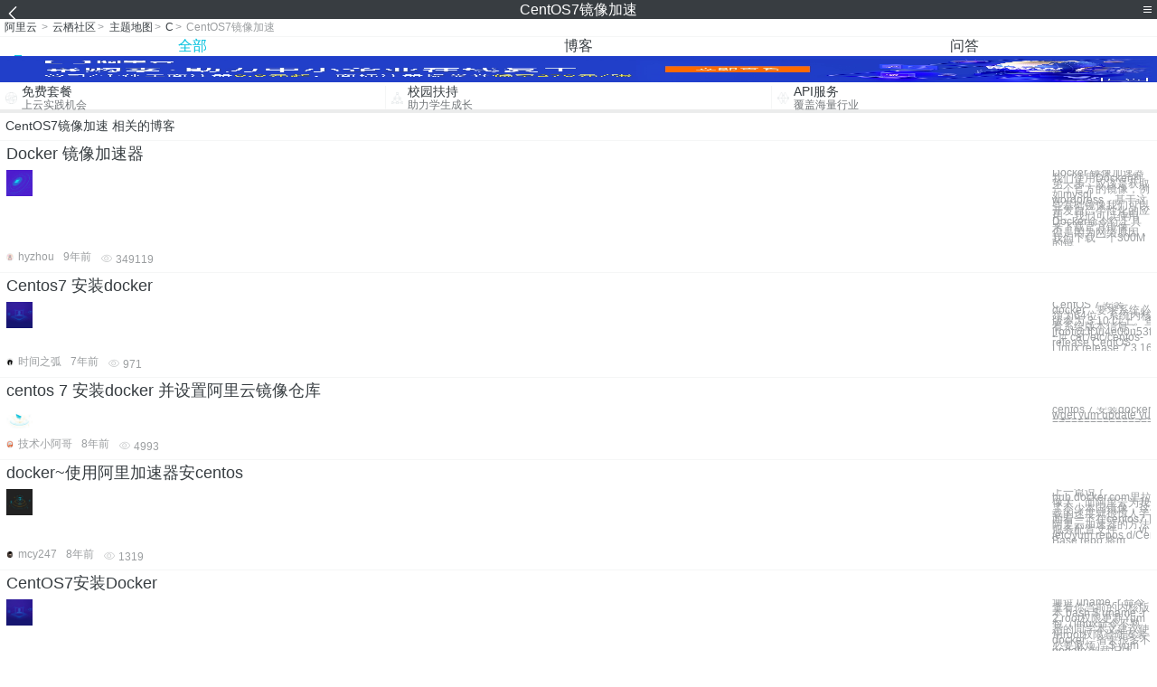

--- FILE ---
content_type: text/html; charset=utf-8
request_url: https://m.aliyun.com/yunqi/zt/160505
body_size: 5295
content:
    <!DOCTYPE html>
<html>

<head>
  <meta charset="utf-8">
  <meta name="data-spm" content="5176" />
  <title>CentOS7镜像加速-私有镜像加速-centos7 镜像-手机站-阿里云</title>
  <meta name="keywords" content="CentOS7镜像加速-私有镜像加速-centos7 镜像" />
  <meta name="description" content="阿里云云栖社区为您免费提供CentOS7镜像加速的相关博客问答等，同时为你提供CentOS7镜像加速-私有镜像加速-centos7 镜像等，云栖社区以分享专业、优质、高效的技术为己任，帮助技术人快速成长与发展!">
  <meta http-equiv="X-UA-Compatible" content="IE=edge,chrome=1">
  <link rel="canonical" href="https://yq.aliyun.com/zt/160505" >
  <meta name="renderer" content="webkit">
      <meta name="viewport" content="width=device-width, initial-scale=1">
    <meta name="csrf-param" content="yunqi_csrf"/>
  <meta name="csrf-token" content="L7GVRDMEFJ"/>
  <link rel="shortcut icon" href="//www.aliyun.com/favicon.ico" type="image/x-icon">
  <link inline rel="stylesheet" href="//g.alicdn.com/kg/m-base/2.0.1/reset.css" />
  <script src="//g.alicdn.com/kg/m-base/2.0.0/index.js"></script>
  <!--[if lt IE 9]>
  <script src="//g.alicdn.com/??aliyun/dblx/0.0.4/es5-shim.min.js,aliyun/dblx/0.0.4/es5-sham.min.js"></script>
  <![endif]-->
    <link rel="stylesheet" href="//g.alicdn.com/aliyun/m-aliyun-yunqi/1.0.53/css/aggregation.css" charset="utf-8" />
    <script nonce="WXSOL4NTLM">
    var _czc = _czc || [];
    _czc.push(["_setAccount", "1256835944"]);
        _czc.push(["_setCustomVar", "访客来源", "H5", 2]);
      </script>
<body data-spm="11156470"><script type="text/javascript"
id="beacon-aplus"
src="//g.alicdn.com/alilog/mlog/aplus_v2.js"
exparams="category=&userid=&aplus&yunid=&yunpk=&channel=&cps="
nonce="WXSOL4NTLM"
cspx="WXSOL4NTLM"
async>
</script>

<header class="yq-bbs-header">
  <button class="back-btn yq-bbs-icon-arrow-l"></button>
  <h2 class="title-info">CentOS7镜像加速</h2>
  <div class="menu-btn" id="menu-btn">
    <span></span>
    <span></span>
    <span></span>
  </div>
  <div class="menu-list" id="menu-list">
    <div class="list-content">
      <hr class="yq-bbs-line">
      <a href="/yunqi" class="link-item">首页</a>
      <hr class="yq-bbs-line">
      <a href="/yunqi/articles" class="link-item">博客</a>
      <hr class="yq-bbs-line">
      <a href="//m.aliyun.com/bbs" class="link-item">论坛</a>
      <hr class="yq-bbs-line">
      <a href="/yunqi/roundtable/" class="link-item">聚能聊</a>
      <hr class="yq-bbs-line">
      <a href="/yunqi/ask/" class="link-item">问答</a>
      <hr class="yq-bbs-line">
      <a href="/yunqi/live/" class="link-item">直播</a>
      <hr class="yq-bbs-line">
      <a href="/yunqi/event/" class="link-item">活动</a>
      <hr class="yq-bbs-line">
      <a href="/yunqi/zt/" class="link-item">主题</a>
      <hr class="yq-bbs-line">
      <div class="login-panel">
                  <a href="https://account.aliyun.com/login/login.htm?from_type=yqclub&amp;oauth_callback=https%3A%2F%2Fyqseo.aliyun-inc.com%2Fzt%2F160505%3Fdo%3Dlogin" class="link-text">登录账号</a>
          <span class="line"></span>
          <a href="https://account.aliyun.com/register/register.htm?from_type=yqclub&amp;oauth_callback=https%3A%2F%2Fyqseo.aliyun-inc.com%2Fzt%2F160505%3Fdo%3Dlogin" class="link-text">注册账号</a>
              </div>
    </div>


  </div>
</header>
<div class="yq-bbs-main">
    <p class="yq-bbs-breacrumb">
        <a href="//m.aliyun.com">阿里云</a> <span>></span>
        <a href="/yunqi">云栖社区</a><span>></span>
        <a href="/yunqi/zt">主题地图</a><span>></span>
        <a href="/yunqi/zt/list-c">C</a><span>></span>
        <em>CentOS7镜像加速</em>
    </p>
    <hr class="yq-bbs-line">
    <ul class="yq-bbs-tabs" id="yq-bbs-tabs">
        <li class="nav-item">
            <a href="/yunqi/zt/160505" class="active">全部</a>
        </li>
            <li class="nav-item">
            <a href="/yunqi/zt/articles-160505">博客</a>
        </li>
                <li class="nav-item">
            <a href="/yunqi/zt/ask-160505">问答</a>
        </li>
                                                                                                                        <li class="nav-item line" id="nav-line"></li>
    </ul>
            <a href="https://www.aliyun.com/sale-season/2020/procurement-domain">
            <img src="https://img.alicdn.com/tfs/TB1MD9ow4v1gK0jSZFFXXb0sXXa-1280-238.png" alt="" class="yq-bbs-banner-img">
        </a>
            <ul class="yq-a-d-list">
                <li class="item">
            <a href="https://free.aliyun.com/ntms/free/h5.html">
                <img src="https://gw.alicdn.com/tfs/TB1WEY3RFXXXXaYXpXXXXXXXXXX-120-120.png" alt="" class="icon">
            <div class="desc-info">
                <h4 class="title-info">免费套餐</h4>
                <p class="other-info">上云实践机会</p>
            </div>
            </a>
        </li>
        <li class="split-line"></li>                <li class="item">
            <a href="https://m.aliyun.com/act/student2">
                <img src="https://gw.alicdn.com/tfs/TB1ytD4RFXXXXadXpXXXXXXXXXX-115-106.png" alt="" class="icon">
            <div class="desc-info">
                <h4 class="title-info">校园扶持</h4>
                <p class="other-info">助力学生成长</p>
            </div>
            </a>
        </li>
        <li class="split-line"></li>                <li class="item">
            <a href="https://m.aliyun.com/act/student2">
                <img src="https://gw.alicdn.com/tfs/TB1HrY7RFXXXXcPXXXXXXXXXXXX-120-120.png" alt="" class="icon">
            <div class="desc-info">
                <h4 class="title-info">API服务</h4>
                <p class="other-info">覆盖海量行业</p>
            </div>
            </a>
        </li>
                    </ul>
        <div class="yq-bbs-split-line"></div>
    <div class="yq-bbs-list-items">
                    <p class="title-text">CentOS7镜像加速 相关的博客</p>
            <div class="yq-bbs-line"></div>
                            <div class="list-item">
    <h3 class="item-title"><a href="/yunqi/articles/29941">Docker 镜像加速器</a></h3>
    <div class="main-content">
        <a href="/yunqi/articles/29941"><img src="http://yqfiles.oss-cn-hangzhou.aliyuncs.com/zt/m/42.jpg" alt="" class="item-img"></a>
        <div class="other-info">
            <div class="desc-panel">
                <a class="desc-info" href="/yunqi/articles/29941"> Docker 镜像加速器 我们使用Docker的第一步，应该是获取一个官方的镜像，例如mysql、wordpress，基于这些基础镜像我们可以开发自己个性化的应用。我们可以使用Docker命令行工具来下载官方镜像。 但是因为网络原因，我们下载一个300M的镜</a>
            </div>
        </div>
    </div>
    <div class="sub-title-info">
        <a href="/yunqi/users/g3rfhzwwmfwua"><img src="https://ucc.alicdn.com/avatar/cef5bcb349794568a000afe1606f1a84.png" alt="" class="usr-header"></a>
        <span class="text-info">hyzhou</span>
        <span class="text-info">9年前</span>
        <span class="text-info"><i class="icon-eye"></i> 349119</span>
    </div>
</div>
<div class="yq-bbs-line"></div>                            <div class="list-item">
    <h3 class="item-title"><a href="/yunqi/articles/658570">Centos7 安装docker</a></h3>
    <div class="main-content">
        <a href="/yunqi/articles/658570"><img src="http://yqfiles.oss-cn-hangzhou.aliyuncs.com/zt/m/21.jpg" alt="" class="item-img"></a>
        <div class="other-info">
            <div class="desc-panel">
                <a class="desc-info" href="/yunqi/articles/658570"> CentOS 7 安装docker，要求系统必须为64位、系统内核版本为 3.10 以上。查看系统版本信息： [root@JDu4e00u53f7 ~]# cat /etc/centos-release CentOS Linux release 7.3.16</a>
            </div>
        </div>
    </div>
    <div class="sub-title-info">
        <a href="/yunqi/users/ydeonerm44mcu"><img src="https://ucc.alicdn.com/avatar/img_84f54cec28be503deff1533e28a58b06.jpg" alt="" class="usr-header"></a>
        <span class="text-info">时间之弧</span>
        <span class="text-info">7年前</span>
        <span class="text-info"><i class="icon-eye"></i> 971</span>
    </div>
</div>
<div class="yq-bbs-line"></div>                            <div class="list-item">
    <h3 class="item-title"><a href="/yunqi/articles/521649">centos 7 安装docker 并设置阿里云镜像仓库</a></h3>
    <div class="main-content">
        <a href="/yunqi/articles/521649"><img src="http://yqfiles.oss-cn-hangzhou.aliyuncs.com/zt/m/50.jpg" alt="" class="item-img"></a>
        <div class="other-info">
            <div class="desc-panel">
                <a class="desc-info" href="/yunqi/articles/521649">centos 7 安装docker 并设置阿里云镜像仓库 yum install -y wget yum update yum install -y deltarpm ==============================================</a>
            </div>
        </div>
    </div>
    <div class="sub-title-info">
        <a href="/yunqi/users/grng7az2sxifq"><img src="https://ucc.alicdn.com/avatar/avatar3.jpg" alt="" class="usr-header"></a>
        <span class="text-info">技术小阿哥</span>
        <span class="text-info">8年前</span>
        <span class="text-info"><i class="icon-eye"></i> 4993</span>
    </div>
</div>
<div class="yq-bbs-line"></div>                            <div class="list-item">
    <h3 class="item-title"><a href="/yunqi/articles/335869">docker~使用阿里加速器安centos</a></h3>
    <div class="main-content">
        <a href="/yunqi/articles/335869"><img src="http://yqfiles.oss-cn-hangzhou.aliyuncs.com/zt/m/20.jpg" alt="" class="item-img"></a>
        <div class="other-info">
            <div class="desc-panel">
                <a class="desc-info" href="/yunqi/articles/335869">上一篇说了hub.docker.com里拉个镜像太，而阿里云为我们做了不少本国镜像，这样下载的速度就很惊人了，下面看一下在centos7下配置阿里云加速器的方法 打开服务配置文件　　vi /etc/yum.repos.d/CentOS-Base.repo 将m</a>
            </div>
        </div>
    </div>
    <div class="sub-title-info">
        <a href="/yunqi/users/zxril6a7tr5gk"><img src="https://ucc.alicdn.com/avatar/img_30c308af314480cb30531088fd87bc3c.jpg" alt="" class="usr-header"></a>
        <span class="text-info">mcy247</span>
        <span class="text-info">8年前</span>
        <span class="text-info"><i class="icon-eye"></i> 1319</span>
    </div>
</div>
<div class="yq-bbs-line"></div>                            <div class="list-item">
    <h3 class="item-title"><a href="/yunqi/articles/722370">CentOS7安装Docker</a></h3>
    <div class="main-content">
        <a href="/yunqi/articles/722370"><img src="http://yqfiles.oss-cn-hangzhou.aliyuncs.com/zt/m/21.jpg" alt="" class="item-img"></a>
        <div class="other-info">
            <div class="desc-panel">
                <a class="desc-info" href="/yunqi/articles/722370"> 通过 uname -r 命令查看你当前的内核版本 bash $ uname -r 2.root权限更新Yum包（linux命令不熟悉的同学本文建议使用root权限登陆安装docker，省去很多不必要麻烦） $ yum update 卸载旧版本：（如果安装过旧</a>
            </div>
        </div>
    </div>
    <div class="sub-title-info">
        <a href="/yunqi/users/is64vpfhhkrju"><img src="https://ucc.alicdn.com/avatar/6eadd02344884d9d883817ba9eedcad3.jpg" alt="" class="usr-header"></a>
        <span class="text-info">吃橘子的</span>
        <span class="text-info">6年前</span>
        <span class="text-info"><i class="icon-eye"></i> 2950</span>
    </div>
</div>
<div class="yq-bbs-line"></div>                            <div class="list-item">
    <h3 class="item-title"><a href="/yunqi/articles/336442">阿里云CentOS 7上安装配置Docker</a></h3>
    <div class="main-content">
        <a href="/yunqi/articles/336442"><img src="http://yqfiles.oss-cn-hangzhou.aliyuncs.com/zt/m/43.jpg" alt="" class="item-img"></a>
        <div class="other-info">
            <div class="desc-panel">
                <a class="desc-info" href="/yunqi/articles/336442"> Docker 是一个开源工具，它可以让创建和管理 Linux 容器变得简单。容器就像是轻量级的虚拟机，并且可以以毫秒级的速度来启动或停止。Docker 帮助系统管理员和程序员在容器中开发应用程序，并且可以扩展到成千上万的节点。 这是一只鲸鱼，它托着许多集装箱</a>
            </div>
        </div>
    </div>
    <div class="sub-title-info">
        <a href="/yunqi/users/js22r6xxzrg3m"><img src="https://ucc.alicdn.com/avatar/img_cff7d70fdb0ff563c9983b35f285fa57.jpg" alt="" class="usr-header"></a>
        <span class="text-info">小柒2012</span>
        <span class="text-info">8年前</span>
        <span class="text-info"><i class="icon-eye"></i> 13601</span>
    </div>
</div>
<div class="yq-bbs-line"></div>                            <div class="list-item">
    <h3 class="item-title"><a href="/yunqi/articles/632982">安装CentOS7虚拟机, 配置docker套件</a></h3>
    <div class="main-content">
        <a href="/yunqi/articles/632982"><img src="http://yqfiles.oss-cn-hangzhou.aliyuncs.com/zt/m/33.jpg" alt="" class="item-img"></a>
        <div class="other-info">
            <div class="desc-panel">
                <a class="desc-info" href="/yunqi/articles/632982"> CentOS7比ubuntu的一键式安装要稍微复杂一些, 有些小伙伴按照下一步, 下一步的套路安装完成, 发现没有图像化界面, 在纯粹的命令行里面, 很多小伙伴是不适应的, 这里我把centos7在vmware里面的安装过程记录一下, 没有centos7安装</a>
            </div>
        </div>
    </div>
    <div class="sub-title-info">
        <a href="/yunqi/users/b56mmguphocvq"><img src="https://ucc.alicdn.com/avatar/img_355b0b0e1ee38000ebb600eea21b2019.png" alt="" class="usr-header"></a>
        <span class="text-info">木子昭</span>
        <span class="text-info">7年前</span>
        <span class="text-info"><i class="icon-eye"></i> 1179</span>
    </div>
</div>
<div class="yq-bbs-line"></div>                            <div class="list-item">
    <h3 class="item-title"><a href="/yunqi/articles/96421">Centos7 docker安装实例</a></h3>
    <div class="main-content">
        <a href="/yunqi/articles/96421"><img src="http://yqfiles.oss-cn-hangzhou.aliyuncs.com/zt/m/22.jpg" alt="" class="item-img"></a>
        <div class="other-info">
            <div class="desc-panel">
                <a class="desc-info" href="/yunqi/articles/96421">安装docker yum install docker 1 1 配置国内镜像源（提速） 国内加速源：https://www.daocloud.io/mirror.html#accelerator-doc curl -sSL https://get.daoclo</a>
            </div>
        </div>
    </div>
    <div class="sub-title-info">
        <a href="/yunqi/users/5umq7dxmbpxhg"><img src="https://ucc.alicdn.com/avatar/avatar3.jpg" alt="" class="usr-header"></a>
        <span class="text-info">舒琪</span>
        <span class="text-info">8年前</span>
        <span class="text-info"><i class="icon-eye"></i> 2503</span>
    </div>
</div>
<div class="yq-bbs-line"></div>                        <div class="yq-bbs-split-line"></div>
        

                    <p class="title-text">CentOS7镜像加速 相关的问答</p>
            <div class="yq-bbs-line"></div>
                            <div class="list-item">
    <h3 class="item-title"><a href="/yunqi/ask/64062">不懂如何使用ECS？ECS功能百问看这里</a></h3>
    <div class="main-content">
        <a href="/yunqi/ask/64062"><img src="http://yqfiles.oss-cn-hangzhou.aliyuncs.com/zt/m/13.jpg" alt="" class="item-img"></a>
        <div class="other-info">
            <div class="desc-panel">
                <a class="desc-info" href="/yunqi/ask/64062">云服务器（Elastic Compute Service，简称 ECS）是一种简单高效、处理能力可弹性伸缩的计算服务，帮助您快速构建更稳定、安全的应用，提升运维效率，降低 IT 成本，使您更专注于核心业务创新。

阿里云ECS不仅有面向企业场景的计算实例、</a>
            </div>
        </div>
    </div>
    <div class="sub-title-info">
        <a href="/yunqi/users/dwbolajahkeg4"><img src="https://ucc.alicdn.com/avatar/avatar3.jpg" alt="" class="usr-header"></a>
        <span class="text-info">yq传送门</span>
        <span class="text-info">8年前</span>
        <span class="text-info"><i class="icon-eye"></i> 62152</span>
    </div>
</div>
<div class="yq-bbs-line"></div>            
            <div class="yq-bbs-split-line"></div>
        

                                                                        
                    
                                                                        
                    
                                                                        
                        </div>
            <a href="https://www.aliyun.com/acts/product-section-2019/home">
            <img src="https://img.alicdn.com/tfs/TB1EfUCM7voK1RjSZPfXXXPKFXa-640-119.jpg" alt="" class="yq-bbs-banner-img">
        </a>
            <div class="yq-bbs-split-line"></div>
    <div class="yq-about-links">
        <h3 class="title-info">相关主题</h3>
        <hr class="yq-bbs-line">
        <div class="about-list">
                            <a href="/yunqi/zt/81237">私有镜像加速</a>
                            <a href="/yunqi/zt/56591">centos7 镜像</a>
                            <a href="/yunqi/zt/56625">centos7镜像</a>
                            <a href="/yunqi/zt/56701">centos7 镜像</a>
                            <a href="/yunqi/zt/56597">centos7 系统镜像</a>
                            <a href="/yunqi/zt/56790">centos7镜像源</a>
                            <a href="/yunqi/zt/56608">vmware centos7 镜像</a>
                            <a href="/yunqi/zt/56667">centos7 32位镜像</a>
                            <a href="/yunqi/zt/56714">centos7 iso镜像</a>
                            <a href="/yunqi/zt/56708">centos 配置docker加速镜像</a>
                            <a href="/yunqi/zt/56660">centos7 docker 镜像源</a>
                            <a href="/yunqi/zt/56562">centos镜像加速器怎么配置</a>
                            <a href="/yunqi/zt/56607">linux系统 centos7.2镜像</a>
                            <a href="/yunqi/zt/9086">云加速</a>
                            <a href="/yunqi/zt/9391">加速网站</a>
                            <a href="/yunqi/zt/13585">域名加速</a>
                            <a href="/yunqi/zt/31048">网络加速</a>
                            <a href="/yunqi/zt/53089">站点加速</a>
                            <a href="/yunqi/zt/54888">云帆加速</a>
                            <a href="/yunqi/zt/84782">全网加速</a>
                            <a href="/yunqi/zt/87939">容器加速</a>
                            <a href="/yunqi/zt/90555">域名加速</a>
                            <a href="/yunqi/zt/98281">图片加速</a>
                            <a href="/yunqi/zt/102557">加速播放</a>
                            <a href="/yunqi/zt/8946">cdn加速</a>
                            <a href="/yunqi/zt/10874">网站云加速</a>
                            <a href="/yunqi/zt/11785">网页加速代码</a>
                            <a href="/yunqi/zt/12339">怎么网页加速</a>
                            <a href="/yunqi/zt/14980">网页图片加速</a>
                            <a href="/yunqi/zt/20581">网站全球加速</a>
                            <a href="/yunqi/zt/51325">即时通讯加速</a>
                            <a href="/yunqi/zt/51326">appsecret加速</a>
                            <a href="/yunqi/zt/53090">内容分发加速</a>
                            <a href="/yunqi/zt/54892">pcdn加速</a>
                            <a href="/yunqi/zt/58415">wordpress加速</a>
                            <a href="/yunqi/zt/63765">云盾 网页加速</a>
                            <a href="/yunqi/zt/69448">加速器</a>
                            <a href="/yunqi/zt/91592">境外网站加速</a>
                            <a href="/yunqi/zt/92004">百度云加速</a>
                            <a href="/yunqi/zt/93410">cnd加速</a>
                            <a href="/yunqi/zt/160703">xcode8打包</a>
                            <a href="/yunqi/zt/160520">dom排序</a>
                            <a href="/yunqi/zt/160564">JSPatch</a>
                            <a href="/yunqi/zt/160565">OpenGLES20三角形</a>
                            <a href="/yunqi/zt/160514">javaweb jq</a>
                            <a href="/yunqi/zt/160696">mybatis sql 多表关联</a>
                            <a href="/yunqi/zt/160633">LTMP</a>
                            <a href="/yunqi/zt/160523">mysql_sql语句优化</a>
                            <a href="/yunqi/zt/160539">评论列表android</a>
                            <a href="/yunqi/zt/160515">android传参</a>
                    </div>
    </div>
</div>

<script src="//g.alicdn.com/kissy/kimi/6.0.1/kimi-min.js"></script>
<script src="//g.alicdn.com/aliyun/m-aliyun-yunqi/1.0.53/scripts/common.js"></script>
<script src="//g.alicdn.com/aliyun/m-aliyun-yunqi/1.0.53/scripts/aggregation.js"></script>

</body>

</html>


--- FILE ---
content_type: application/javascript
request_url: https://log.mmstat.com/eg.js?t=1768691611825
body_size: -98
content:
window.goldlog=(window.goldlog||{});goldlog.Etag="mwXzIXkv0DgCAQORk4moh/Is";goldlog.stag=1;

--- FILE ---
content_type: application/javascript
request_url: https://log.mmstat.com/eg.js?t=1768691609302
body_size: 83
content:
window.goldlog=(window.goldlog||{});goldlog.Etag="mwXzIYzic3gCAQORk4lUSN3D";goldlog.stag=2;